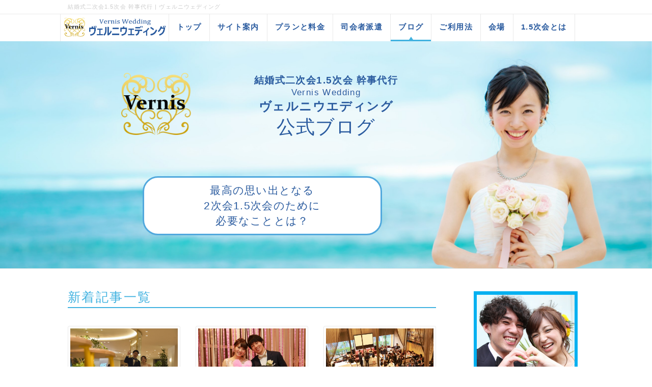

--- FILE ---
content_type: text/html; charset=UTF-8
request_url: https://www.vernis-wedding.jp/index.php?QBlog&mode=archives&date=201906
body_size: 9380
content:
<!DOCTYPE html>
<html lang="ja">
<head>
    <meta charset="UTF-8">
    <meta http-equiv="X-UA-Compatible" content="IE=edge">
    <meta name="viewport" content="width=device-width, initial-scale=1">
    <title>結婚式二次会1.5次会幹事代行【公式ブログ】 - 結婚式二次会1.5次会 幹事代行 | ヴェルニウェディング</title>
    <meta name="keywords" content="二次会,1.5次会,幹事代行,結婚式" />
    <meta name="description" content="結婚式二次会1.5次会 幹事代行はヴェルニウェディング。結婚式二次会1.5次会をプロデュースし、幹事代行いたします。" />
    <link rel="alternate" type="application/rss+xml" title="RSS" href="https://www.vernis-wedding.jp/index.php?cmd=rss&qblog_rss=1" />
        <link rel="stylesheet" href="skin/bootstrap/css/bootstrap.min.css" />
<link rel="stylesheet" media="screen" href="skin/hokukenstyle/haik_cool/main.css?1700414711">
<link rel="shortcut icon" href="favicon.ico"  type="image/x-icon" />    <script type="text/javascript" src="js/jquery.js"></script><script type="text/javascript" src="skin/bootstrap/js/bootstrap.min.js"></script><script src="//maxcdn.bootstrapcdn.com/font-awesome/4.7.0/css/font-awesome.min.css"></script><script type="text/javascript" src="js/jquery.cookie.js"></script>    <meta name="google-site-verification" content="dNbZ9WvehTSgafA2JFCags30v-1DJYM8zugvrnYaDOc" />

<meta name="google-site-verification" content="_DoBNV2CuXgsMQIcX1MDDpBNumHaGs_7AyDJYMVoomw" />

<link rel="shortcut icon" href="favicon.ico">        <script>
if (typeof QHM === "undefined") QHM = {};
QHM = {"window_open":true,"exclude_host_name_regex":"","default_target":"_blank"};
</script><style>

/*


	Base custom styling


*/

body{
      background-color: ;
  }
.navbar-default{
      background-color: ;
  }
.haik-footer{
      background-color: ;
  }

body, h1, h2, h3, h4, h5, h6 {
	font-family: "ヒラギノ角ゴ ProN","Hiragino Kaku Gothic ProN","メイリオ","Meiryo","MS ゴシック","MS Gothic","MS Pゴシック","MS PGothic",sans-serif;
}

/*


	Navigation custom styling


*/
	.navbar-brand img{
		height: 50px;
    padding: 3px;
	}

	.navbar-brand {
		padding: 0;
	}

.navbar-toggle {
	border-radius: 0;
}


</style>
<meta name="GENERATOR" content="Quick Homepage Maker; version=7.1.1; haik=true" />
<link rel="canonical" href="https://www.vernis-wedding.jp/index.php?QBlog">
<link rel="stylesheet" href="plugin/qblog/qblog.css" /><style type="text/css"><!--.fixpos {bottom:20px;height:50px;right:50px;line-height:0;margin:0;text-align:right;position:fixed;width:35%;z-index: 1;}.fixpos a {margin-right:5px;}--></style>
<link href="//maxcdn.bootstrapcdn.com/font-awesome/4.7.0/css/font-awesome.min.css" rel="stylesheet">
<style data-qhm-plugin="scrollup">
.qhm-plugin-scrollup {
  color: inherit;
  bottom: 10px;
  right: 10px;
  cursor: pointer;
}
.qhm-plugin-scrollup.affix:hover {
  color: inherit;
  opacity: .8;
}
</style>
<link rel="stylesheet" href="plugin/section/section.css" />
<style class="qhm-plugin-section-style">#qhm_section_2 {color:#2A5B9F;background-image:url(https://www.vernis-wedding.jp/./swfu/d/top-blog-image1.jpg);}</style>
<style class="qhm-plugin-section-style">#qhm_section_3 {color:#745E1B;background-color:#E4F5FF;}</style>
<style class="qhm-plugin-section-style">#qhm_section_1 {padding:0;height:auto;color:#fff;}</style>
<style class="qhm-plugin-section-style">#qhm_section_4 {background-image:url(https://www.vernis-wedding.jp/./swfu/d/wedding-image1.jpg);height:415px;}</style>
<style class="qhm-plugin-section-style">#qhm_section_5 {background-color:#E4F5FF;}</style>

<script src="js/qhm.min.js"></script><style>
.qhm-bs-nav .list2 {
  position: absolute;
  width: 1px;
  height: 1px;
  margin: -1px;
  padding: 0;
  overflow: hidden;
  clip: rect(0,0,0,0);
  border: 0;
}
</style>
<script type="text/javascript">
$(function(){
  $(".list-group > .list-group-item").find(".list-group-item").removeClass("list-group-item");
  $("#menubar .list-group .list-group-item a").each(function(){
    var url = $(this).attr("href");
    if (url == "https://www.vernis-wedding.jp/index.php\?QBlog") {
      $(this).parent().addClass("active");
    }
  });
});
</script>

<style>
.share_buttons {
  display: table;
}
.share_buttons.center {
  margin: 0 auto;
  text-align: center;
}
.share_buttons.right {
  float: right;
  margin-right: 10px;
}
.share_buttons.share_buttons_nav ul.nav {
  margin: 0px;
}
.share_buttons.share_buttons_nav ul.nav > li > a {
  padding: 0 3px;
}
.share_buttons ul.nav > li {
  margin: 0px;
}
.share_buttons ul.nav > li > a {
  display: block;
  margin: 0;
  font-size: inherit;
  color: #999;
  padding: 0 3px;
}
.share_buttons ul.nav > li > a:hover {
  background-color: transparent;
}
.share_buttons ul.nav > li > a i.orgm-icon-facebook-2:before {
  background-color: white;
  border-radius: 7px;
  max-height: 24px;
}
.share_buttons ul.nav > li > a i.orgm-icon-twitter-2:before {
  background-color: white;
  border-radius: 7px;
  max-height: 24px;
}
.share_buttons ul.nav > li > a i.orgm-icon-google-plus-2:before {
  background-color: white;
  border-radius: 7px;
  max-height: 24px;
}
.share_buttons ul.nav > li > a.facebook:hover > i {
  color: #3b5998;
}
.share_buttons ul.nav > li > a.twitter:hover > i {
  color: #3fbdf6;
}
.share_buttons ul.nav > li > a.google-plus:hover > i {
  color: #d34836;
}
</style>
</head>
<body class="haik-palette-blue">
        <div class="haik-headcopy">
      <div class="container">
        <div id="headcopy" class="qhm-head-copy">
<h1>結婚式二次会1.5次会 幹事代行 | ヴェルニウェディング</h1>
</div><!-- END: id:headcopy -->
      </div>
    </div>
    <!-- ◆ Navbar ◆ ======================================================= -->
    <nav id="navigator" class="navbar-default haik-nav" role="navigation"       data-spy="affix" data-offset-top="20">
      <div class="container">
        <div class="navbar-header">
          <button type="button" class="navbar-toggle" data-toggle="collapse" data-target="#bs-example-navbar-collapse-1">
                <span class="sr-only">Toggle navigation</span>
                <span class="icon-bar-menu">MENU</span>
          </button>
          <a class="navbar-brand" href="https://www.vernis-wedding.jp">
                          <img src="cache/custom_skin.haik_cool.logo_img.1524570472.png">
                      </a>
        </div>
        <div class="collapse navbar-collapse" id="bs-example-navbar-collapse-1">
          
<!-- SITENAVIGATOR CONTENTS START -->
<ul class="qhm-bs-nav nav navbar-nav" ><li><a href="https://www.vernis-wedding.jp/index.php?FrontPage" title="FrontPage"><span style="font-size:15px;color:#2A5B9F;background-color:inherit;"  class="qhm-deco"><strong>トップ</strong></span></a></li>
<li><a href="https://www.vernis-wedding.jp/index.php?%E6%A1%88%E5%86%85" title="案内"><span style="font-size:15px;color:#2A5B9F;background-color:inherit;"  class="qhm-deco"><strong>サイト案内</strong></span></a></li>
<li><a href="https://www.vernis-wedding.jp/index.php?plan" title="plan"><span style="font-size:15px;color:#2A5B9F;background-color:inherit;"  class="qhm-deco"><strong>プランと料金</strong></span></a></li>
<li><a href="https://www.vernis-wedding.jp/index.php?%E5%8F%B8%E4%BC%9A%E8%80%85%E6%B4%BE%E9%81%A3" title="司会者派遣"><span style="font-size:15px;color:#2A5B9F;background-color:inherit;"  class="qhm-deco"><strong>司会者派遣</strong></span></a></li>
<li class="focus active"><a href="https://www.vernis-wedding.jp/index.php?QBlog" title="QBlog"><span style="font-size:15px;color:#2A5B9F;background-color:inherit;"  class="qhm-deco"><strong>ブログ</strong></span></a></li>
<li><a href="https://www.vernis-wedding.jp/index.php?Flow" title="Flow"><span style="font-size:15px;color:#2A5B9F;background-color:inherit;"  class="qhm-deco"><strong>ご利用法</strong></span></a></li>
<li><a href="https://www.vernis-wedding.jp/index.php?%E4%BC%9A%E5%A0%B4" title="会場"><span style="font-size:15px;color:#2A5B9F;background-color:inherit;"  class="qhm-deco"><strong>会場</strong></span></a></li>
<li><a href="https://www.vernis-wedding.jp/index.php?1.5%E6%AC%A1%E4%BC%9A" title="1.5次会"><span style="font-size:15px;color:#2A5B9F;background-color:inherit;"  class="qhm-deco"><strong>1.5次会とは</strong></span></a></li></ul>


<!-- SITENAVIGATOR CONTENTS END -->
        </div>
      </div>
    </nav>
    <!-- ◆ Header ◆ ========================================================= -->
    <header class="haik-eyecatch-top" role="banner">
      <div id="qhm_eyecatch" class="qhm-eyecatch"><section  id="qhm_section_1" class="jumbotron qhm-section qhm-section-default  qhm-eyecatch" data-height="" data-horizontal-align="center" data-vertical-align="middle">
  
  
    <div>
      <div class=" qhm-section-content">
        <div id="plugin_only_pc_1" class="plugin-only-pc hidden-xs">
  <section  id="qhm_section_2" class="qhm-section qhm-section-default " data-background-image="top-blog-image1.jpg" data-background-type="cover" data-height="" data-horizontal-align="left" data-vertical-align="middle">
  
  
    <div>
      <div class="container-fluid qhm-section-content">
        <div id="plugin_br_1" class="spacer" style="margin-top:35px"></div>
<div class="row"><div class="col-sm-3 " style=""><div class="row"><div class="col-sm-8 col-sm-offset-4 " style=""><div id="plugin_br_2" class="spacer" style="margin-top:-3px"></div>
<p><img src="swfu/d/VernisWedding_logo.png" alt="画像の説明" title="画像の説明"    class=""></p>
</div></div>
</div><div class="col-sm-6 " style=""><div class="qhm-align-center" style="text-align:center"><p><a href="https://www.vernis-wedding.jp/index.php?FrontPage" title="FrontPage"><span style="font-size:19px;color:#2A5B9F;"  class="qhm-deco"><strong>結婚式二次会1.5次会 幹事代行</strong></span></a></p></div>
<div id="plugin_br_3" class="spacer" style="margin-top:-15px"></div>
<div class="qhm-align-center" style="text-align:center"><p><span style="font-size:17px;color:#2A5B9F;background-color:inherit;"  class="qhm-deco">Vernis Wedding</span></p></div>
<div id="plugin_br_4" class="spacer" style="margin-top:-11px"></div>
<div class="qhm-align-center" style="text-align:center"><p><span style="font-size:24px;color:#2A5B9F;background-color:inherit;"  class="qhm-deco"><strong>ヴェルニウエディング</strong></span></p></div>
<div id="plugin_br_5" class="spacer" style="margin-top:11px"></div>
<div class="qhm-align-center" style="text-align:center"><p><span style="font-size:37px;color:#2A5B9F;background-color:inherit;"  class="qhm-deco">公式ブログ</span></p></div>
</div></div>
<div id="plugin_br_6" class="spacer" style="margin-top:51px"></div>
<div class="row"><div class="col-sm-9 " style=""><div class="row"><div class="col-sm-8 col-sm-offset-2 " style=""><p><a class="btn btn-primary btn-block  btn-ghost" href="https://www.vernis-wedding.jp/index.php?FrontPage"><span style="font-size:21px;color:#2A5B9F;background-color:inherit;"  class="qhm-deco">最高の思い出となる<br class="spacer" />2次会1.5次会のために<br class="spacer" />必要なこととは？</span></a></p>
</div></div>
</div></div>
<div id="plugin_br_7" class="spacer" style="margin-top:35px"></div>

      </div>
    </div>
</section>

</div>
<div id="plugin_only_mobile_2" class="plugin-only-mobile visible-xs visible-xs-block">
  <section  id="qhm_section_3" class="qhm-section qhm-section-default " data-height="" data-horizontal-align="center" data-vertical-align="middle">
  
  
    <div>
      <div class="container-fluid qhm-section-content">
        <div class="qhm-align-center" style="text-align:center"><p><span style="font-size:17px;color:#2A5B9F;"  class="qhm-deco"><strong>結婚式二次会1.5次会 幹事代行</strong></span><br />
<img src="swfu/d/rogo1-blue.png" alt="二次会1.5次会 幹事代行ヴェルニウェディング" title="二次会1.5次会 幹事代行ヴェルニウェディング"    class=""></p></div>
<div id="plugin_br_8" class="spacer" style="margin-top:35px"></div>
<div class="qhm-align-center" style="text-align:center"><p><span style="font-size:41px;color:#2A5B9F;background-color:inherit;"  class="qhm-deco">公式ブログ</span></p></div>
<div id="plugin_br_9" class="spacer" style="margin-top:24px"></div>
<p><img src="swfu/d/mob-top1.jpg" alt="結婚式二次会1.5次会 幹事代行　花嫁イメージ" title="結婚式二次会1.5次会 幹事代行　花嫁イメージ"    class=""></p>
<div id="plugin_br_10" class="spacer" style="margin-top:31px"></div>
<p><a class="btn btn-primary btn-block  btn-ghost" href="https://www.vernis-wedding.jp/index.php?FrontPage"><span style="font-size:21px;color:#2A5B9F;background-color:inherit;"  class="qhm-deco">最高の思い出となる<br class="spacer" />2次会1.5次会に<br class="spacer" />必要なこととは？</span></a></p>
<div id="plugin_br_11" class="spacer" style="margin-top:21px"></div>

      </div>
    </div>
</section>

</div>

      </div>
    </div>
</section></div>    </header>
    <!-- ◆ Content ◆ ========================================================= -->
    <div class="container">
      <div class="row">
        <div class="col-md-9 haik-xs-nopadding">
          <main class="haik-container haik-article" role="main">
            
<!-- BODYCONTENTS START -->

<div id="plugin_only_mobile_1" class="plugin-only-mobile visible-xs visible-xs-block">
  
<div class="fixpos"><a href="https://page.line.me/dge5661u" rel=”nofollow”><img src="swfu/d/line1-1.png"alt="LINE相談はこちらへ"></a></div>

</div>


<div id="plugin_br_12" class="spacer" style="margin-top:35px"></div>
<h2 id="content_1_0">新着記事一覧  <a class="anchor" id="sb20d451" name="sb20d451"></a></h2>
<div id="plugin_br_13" class="spacer" style="margin-top:35px"></div>
<div id="qblog"><div id="qblog_list" class="qblog-list qblog-list-table">
    <div class="row">
      <div class="col-sm-4">
      <a class="thumbnail qblog-item" href="https://www.vernis-wedding.jp/index.php?QBlog-20190630-1&amp;mode=archives&amp;date=201906">
        <div class="qblog_thumbnail_box" style="background-image: url(./swfu/d/73_large_3.jpg)">
          <div class="qblog_date">2019.06.30</div>
        </div>
        <div class="caption">
  		<h3 class="qblog_title">六本木　二次会会場(park6)　二次会幹事代行のご紹介！</h3>
        </div>
  	  </a>
    </div>
      <div class="col-sm-4">
      <a class="thumbnail qblog-item" href="https://www.vernis-wedding.jp/index.php?QBlog-20190618-2&amp;mode=archives&amp;date=201906">
        <div class="qblog_thumbnail_box" style="background-image: url(./swfu/d/543_large.jpg)">
          <div class="qblog_date">2019.06.18</div>
        </div>
        <div class="caption">
  		<h3 class="qblog_title">恵比寿　二次会会場(アンバサドゥール)　二次会司会代行のご紹介！</h3>
        </div>
  	  </a>
    </div>
      <div class="col-sm-4">
      <a class="thumbnail qblog-item" href="https://www.vernis-wedding.jp/index.php?QBlog-20190618-1&amp;mode=archives&amp;date=201906">
        <div class="qblog_thumbnail_box" style="background-image: url(./swfu/d/370_large.jpg)">
          <div class="qblog_date">2019.06.18</div>
        </div>
        <div class="caption">
  		<h3 class="qblog_title">恵比寿　1.5次会会場(マイモン恵比寿)　1.5次会司会代行のご紹介！　</h3>
        </div>
  	  </a>
    </div>
      <div class="col-sm-4">
      <a class="thumbnail qblog-item" href="https://www.vernis-wedding.jp/index.php?QBlog-20190612-2&amp;mode=archives&amp;date=201906">
        <div class="qblog_thumbnail_box" style="background-image: url(./swfu/d/7_large.jpg)">
          <div class="qblog_date">2019.06.12</div>
        </div>
        <div class="caption">
  		<h3 class="qblog_title">東京(丸の内)　二次会会場(ムードボード)　二次会幹事代行のご紹介！</h3>
        </div>
  	  </a>
    </div>
      <div class="col-sm-4">
      <a class="thumbnail qblog-item" href="https://www.vernis-wedding.jp/index.php?QBlog-20190612-1&amp;mode=archives&amp;date=201906">
        <div class="qblog_thumbnail_box" style="background-image: url(./swfu/d/657_large.jpg)">
          <div class="qblog_date">2019.06.12</div>
        </div>
        <div class="caption">
  		<h3 class="qblog_title">恵比寿　1.5次会会場(トミーガーデン)　結婚式1.5次会司会代行のご紹介！</h3>
        </div>
  	  </a>
    </div>
      <div class="col-sm-4">
      <a class="thumbnail qblog-item" href="https://www.vernis-wedding.jp/index.php?QBlog-20190611-1&amp;mode=archives&amp;date=201906">
        <div class="qblog_thumbnail_box" style="background-image: url(./swfu/d/491_large.jpg)">
          <div class="qblog_date">2019.06.11</div>
        </div>
        <div class="caption">
  		<h3 class="qblog_title">立川　二次会会場(アズーロ)　二次会幹事代行のご紹介！　</h3>
        </div>
  	  </a>
    </div>
    </div>
  
    
    <ul class="pagination">
    </ul>
  
</div>
</div>
<p><br class="spacer" /><br class="spacer" /></p>
<div id="plugin_only_pc_2" class="plugin-only-pc hidden-xs">
  <section  id="qhm_section_4" class="qhm-section qhm-section-default " data-background-image="wedding-image1.jpg" data-background-type="cover" data-height="415px" data-horizontal-align="center" data-vertical-align="top">
  
  
    <div>
      <div class="container-fluid qhm-section-content">
        <div id="plugin_br_14" class="spacer" style="margin-top:25px"></div>
<div class="row"><div class="col-sm-9 " style=""><div class="qhm-align-center" style="text-align:center"><p><a href="https://www.vernis-wedding.jp/index.php?FrontPage" title="FrontPage"><span style="font-size:21px;color:#2A5B9F;background-color:inherit;"  class="qhm-deco"><strong>　結婚式二次会1.5次会 幹事代行</strong></span></a></p></div>
</div></div>
<div class="row"><div class="col-sm-5 col-sm-offset-2 " style=""><p><img src="swfu/d/rogo1-blue.png" alt="ヴェルニウェディング" title="ヴェルニウェディング"    class=""></p>
</div></div>
<div class="row"><div class="col-sm-7 col-sm-offset-1 " style=""><div id="plugin_br_15" class="spacer" style="margin-top:25px"></div>
</div></div>
<div class="row"><div class="col-sm-5 col-sm-offset-2 " style=""><p><img src="swfu/d/tel-new-1-1.png" alt="結婚式二次会幹事代行　ヴェルニウェディング" title="結婚式二次会幹事代行　ヴェルニウェディング"    class=""></p>
</div></div>
<div id="plugin_br_16" class="spacer" style="margin-top:25px"></div>
<div class="row"><div class="col-sm-7 col-sm-offset-1 " style=""><div class="row"><div class="col-sm-12 " style=""><div class="qhm-align-center" style="text-align:center"><p><a class="btn btn-info btn-block btn-gradient" href="https://www.vernis-wedding.jp/index.php?FrontPage"><span style="font-size:18px;color:inherit;background-color:inherit;"  class="qhm-deco"><span style="font-size:19px;color:inherit;"  class="qhm-deco"><strong><span style="font-size:23px;color:inherit;background-color:inherit;"  class="qhm-deco">最高の</span></strong></span><br class="spacer" /><strong><span style="font-size:25px;color:inherit;background-color:inherit;"  class="qhm-deco">二次会1.5次会に<br class="spacer" /><span style="font-size:27px;color:inherit;background-color:inherit;"  class="qhm-deco">必要なことは何？</span></span></strong><br class="spacer" />コチラをクリック!!</span></a></p></div>
</div></div>
</div></div>
<div id="plugin_br_17" class="spacer" style="margin-top:5px"></div>

      </div>
    </div>
</section>

</div>
<div id="plugin_only_mobile_3" class="plugin-only-mobile visible-xs visible-xs-block">
  <section  id="qhm_section_5" class="qhm-section qhm-section-default " data-height="" data-horizontal-align="center" data-vertical-align="middle">
  
  
    <div>
      <div class="container-fluid qhm-section-content">
        <div id="plugin_br_18" class="spacer" style="margin-top:15px"></div>
<div class="qhm-align-center" style="text-align:center"><p><a href="https://www.vernis-wedding.jp/index.php?FrontPage" title="FrontPage"><span style="font-size:19px;color:#2A5B9F;background-color:inherit;"  class="qhm-deco"><strong>二次会1.5次会 幹事代行</strong></span></a></p></div>
<div id="plugin_br_19" class="spacer" style="margin-top:-25px"></div>
<p><a href="https://www.vernis-wedding.jp/index.php?FrontPage" title="FrontPage"><img src="swfu/d/rogo1-blue.png" alt="ヴェルニウェディング" title="ヴェルニウェディング"    class=""></a></p>
<div id="plugin_br_20" class="spacer" style="margin-top:-15px"></div>
<div class="qhm-align-center" style="text-align:center"><p><a href="tel:0350502442" class=""><img src="swfu/d/tel-botton-new-1-3.png" alt="ヴェルニウェディングTEL" title="ヴェルニウェディングTEL"    class=""></a></p></div>
<div id="plugin_br_21" class="spacer" style="margin-top:15px"></div>

      </div>
    </div>
</section>

</div>
<div id="plugin_br_22" class="spacer" style="margin-top:15px"></div>



<!-- BODYCONTENTS END -->
          </main>
        </div>
        <div class="col-md-3 haik-xs-nopadding">
          <aside class="haik-article-menu" role="complementary">
            <!-- ■BEGIN id:menubar -->
<div id="menubar" class="bar">

<!-- MENUBAR CONTENTS START -->
<div id="plugin_only_pc_3" class="plugin-only-pc hidden-xs">
  <p><a href="https://www.vernis-wedding.jp/index.php?FrontPage" title="FrontPage"><img src="swfu/d/top-menu-blog2.png" alt="結婚式二次会1.5次会の幹事代行ヴェルニウェディング" title="結婚式二次会1.5次会の幹事代行ヴェルニウェディング"    class=""></a></p>

</div>
<div id="plugin_only_mobile_4" class="plugin-only-mobile visible-xs visible-xs-block">
  <p><a href="https://www.vernis-wedding.jp/index.php?FrontPage" title="FrontPage"><img src="swfu/d/top-menu-blog2-2.png" alt="結婚式二次会1.5次会の幹事代行ヴェルニウェディング" title="結婚式二次会1.5次会の幹事代行ヴェルニウェディング"    class=""></a><br />
<a class="btn btn-primary btn-block  btn-ghost" href="https://www.vernis-wedding.jp/index.php?FrontPage"><span style="font-size:21px;color:#2A5B9F;background-color:inherit;"  class="qhm-deco">最高の思い出となる<br class="spacer" />2次会1.5次会に<br class="spacer" />必要なこととは？</span></a></p>

</div>
<div id="plugin_br_23" class="spacer" style="margin-top:-15px"></div>
<p><a href="https://www.vernis-wedding.jp/index.php?FrontPage" title="FrontPage"><img src="swfu/d/top-rog-menu1.png" alt="ヴェルニウェディング" title="ヴェルニウェディング"    class=""></a></p>
<div id="plugin_only_pc_4" class="plugin-only-pc hidden-xs">
  <div id="plugin_br_24" class="spacer" style="margin-top:-15px"></div>
<p><img src="swfu/d/tel-blue2.png" alt="ヴェルニウェディングTEL" title="ヴェルニウェディングTEL"    class=""></p>
<div id="plugin_br_25" class="spacer" style="margin-top:-25px"></div>
<div class="qhm-align-center" style="text-align:center"><p><a class="btn btn-info btn-block btn-xs" href="https://www.vernis-wedding.jp/index.php?%E7%84%A1%E6%96%99%E7%9B%B8%E8%AB%87"><span style="font-size:18px;color:inherit;background-color:inherit;"  class="qhm-deco"><strong><span style="font-size:21px;color:inherit;background-color:inherit;"  class="qhm-deco">お問合わせ</span></strong></span><br class="spacer" /><span style="font-size:14px;color:inherit;background-color:inherit;"  class="qhm-deco">メールフォーム</span></a></p></div>

</div>
<h2 id="content_25_0"><a href="https://www.vernis-wedding.jp/index.php?FrontPage" title="FrontPage"><span style="font-size:17px;color:inherit;"  class="qhm-deco">結婚式二次会幹事代行<br class="spacer" />ヴェルニウェディング</span></a></h2>
<ul class="list1 list-group"><li class="list-group-item"><a href="https://www.vernis-wedding.jp/index.php?FrontPage" title="FrontPage"><span style="font-size:18px;color:inherit;"  class="qhm-deco">HOME</span></a></li>
<li class="list-group-item"><a href="https://www.vernis-wedding.jp/index.php?%E6%A1%88%E5%86%85" title="案内"><span style="font-size:16px;color:inherit;"  class="qhm-deco">サイトのご案内</span></a></li></ul>

<h2 id="content_25_1" class="focus"><a href="https://www.vernis-wedding.jp/index.php?QBlog" title="QBlog"><span style="font-size:17px;color:inherit;"  class="qhm-deco">公式ブログ</span></a></h2>
<ul class="list1 list-group"><li class="list-group-item"><a href="https://www.vernis-wedding.jp/index.php?QBlog" title="QBlog"><span style="font-size:17px;color:inherit;"  class="qhm-deco">ブログTOP</span></a></li></ul>

<h2 id="content_25_2">最新の記事</h2>
<ul class="qblog_recent"><li class="list-group-item"><a href="https://www.vernis-wedding.jp/index.php?QBlog-20260113-1">結婚式二次会で盛り上がるゲーム！ゲスト参加型「名前ビンゴ」のすすめ</a></li><li class="list-group-item"><a href="https://www.vernis-wedding.jp/index.php?QBlog-20260107-1">ブュッフェ婚が選ばれている理由と成功のポイント</a></li><li class="list-group-item"><a href="https://www.vernis-wedding.jp/index.php?QBlog-20260106-1">なぜ今、ウェディングパーティーは幹事代行を使うべきなのか？</a></li><li class="list-group-item"><a href="https://www.vernis-wedding.jp/index.php?QBlog-20260105-1">ゲストの記憶に残る二次会を！｜恵比寿MEDUSA×ヴェルニウェディング</a></li><li class="list-group-item"><a href="https://www.vernis-wedding.jp/index.php?QBlog-20251225-1">友人に負担をかけない結婚パーティー｜幹事代行を利用する理由とは</a></li></ul>

<h2 id="content_25_3">カテゴリ</h2>
<ul class="qblog_categories">
<li class="list-group-item"><a href="https://www.vernis-wedding.jp/index.php?QBlog&mode=category&catname=%E3%83%96%E3%83%AD%E3%82%B0">ブログ (2)</a></li>
<li class="list-group-item"><a href="https://www.vernis-wedding.jp/index.php?QBlog&mode=category&catname=%E4%BA%8C%E6%AC%A1%E4%BC%9A%E3%81%AE%E6%B5%81%E3%82%8C">二次会の流れ (8)</a></li><li class="list-group-item"><a href="https://www.vernis-wedding.jp/index.php?QBlog&mode=category&catname=%E4%BA%8C%E6%AC%A1%E4%BC%9A%E3%81%AE%E6%BA%96%E5%82%99">二次会の準備 (14)</a></li><li class="list-group-item"><a href="https://www.vernis-wedding.jp/index.php?QBlog&mode=category&catname=%E4%BA%8C%E6%AC%A1%E4%BC%9A%E3%81%AE%E6%BC%94%E5%87%BA">二次会の演出 (12)</a></li><li class="list-group-item"><a href="https://www.vernis-wedding.jp/index.php?QBlog&mode=category&catname=%E4%BA%8C%E6%AC%A1%E4%BC%9A%E4%BB%A3%E8%A1%8C%E6%A5%AD%E8%80%85">二次会代行業者 (204)</a></li><li class="list-group-item"><a href="https://www.vernis-wedding.jp/index.php?QBlog&mode=category&catname=%E4%BA%8C%E6%AC%A1%E4%BC%9A%E5%B9%B9%E4%BA%8B%E3%81%AE%E5%BD%B9%E5%89%B2">二次会幹事の役割 (12)</a></li><li class="list-group-item"><a href="https://www.vernis-wedding.jp/index.php?QBlog&mode=category&catname=%E7%B5%90%E5%A9%9A%E5%BC%8F%E4%BA%8C%E6%AC%A1%E4%BC%9A1.5%E6%AC%A1%E4%BC%9A%E3%81%8A%E3%81%99%E3%81%99%E3%82%81%E4%BC%9A%E5%A0%B4">結婚式二次会1.5次会おすすめ会場 (105)</a></li><li class="list-group-item"><a href="https://www.vernis-wedding.jp/index.php?QBlog&mode=category&catname=%E7%B5%90%E5%A9%9A%E5%BC%8F%E4%BA%8C%E6%AC%A1%E4%BC%9A1.5%E6%AC%A1%E4%BC%9A%E3%83%91%E3%83%BC%E3%83%86%E3%82%A3%E3%83%BC">結婚式二次会1.5次会パーティー (321)</a></li>
</ul>

<h2 id="content_25_4">最近のコメント</h2>
<ul class="qblog_recent_comments"></ul>

<h2 id="content_25_5">ブログ　アーカイブ</h2>
<ul class="qblog_archives">
      <li class="list-group-item">
      <a href="https://www.vernis-wedding.jp/index.php?QBlog&amp;mode=archives&amp;date=202601">2026年01月 (4)</a>
    </li>
      <li class="list-group-item">
      <a href="https://www.vernis-wedding.jp/index.php?QBlog&amp;mode=archives&amp;date=202512">2025年12月 (10)</a>
    </li>
      <li class="list-group-item">
      <a href="https://www.vernis-wedding.jp/index.php?QBlog&amp;mode=archives&amp;date=202511">2025年11月 (4)</a>
    </li>
      <li class="list-group-item">
      <a href="https://www.vernis-wedding.jp/index.php?QBlog&amp;mode=archives&amp;date=202510">2025年10月 (2)</a>
    </li>
      <li class="list-group-item">
      <a href="https://www.vernis-wedding.jp/index.php?QBlog&amp;mode=archives&amp;date=202509">2025年09月 (1)</a>
    </li>
      <li class="list-group-item">
      <a href="https://www.vernis-wedding.jp/index.php?QBlog&amp;mode=archives&amp;date=202508">2025年08月 (7)</a>
    </li>
      <li class="list-group-item">
      <a href="https://www.vernis-wedding.jp/index.php?QBlog&amp;mode=archives&amp;date=202507">2025年07月 (14)</a>
    </li>
      <li class="list-group-item">
      <a href="https://www.vernis-wedding.jp/index.php?QBlog&amp;mode=archives&amp;date=202506">2025年06月 (9)</a>
    </li>
      <li class="list-group-item">
      <a href="https://www.vernis-wedding.jp/index.php?QBlog&amp;mode=archives&amp;date=202505">2025年05月 (9)</a>
    </li>
      <li class="list-group-item">
      <a href="https://www.vernis-wedding.jp/index.php?QBlog&amp;mode=archives&amp;date=202504">2025年04月 (8)</a>
    </li>
      <li class="list-group-item">
      <a href="https://www.vernis-wedding.jp/index.php?QBlog&amp;mode=archives&amp;date=202503">2025年03月 (15)</a>
    </li>
      <li class="list-group-item">
      <a href="https://www.vernis-wedding.jp/index.php?QBlog&amp;mode=archives&amp;date=202502">2025年02月 (18)</a>
    </li>
      <li class="list-group-item">
      <a href="https://www.vernis-wedding.jp/index.php?QBlog&amp;mode=archives&amp;date=202501">2025年01月 (15)</a>
    </li>
      <li class="list-group-item">
      <a href="https://www.vernis-wedding.jp/index.php?QBlog&amp;mode=archives&amp;date=202412">2024年12月 (6)</a>
    </li>
      <li class="list-group-item">
      <a href="https://www.vernis-wedding.jp/index.php?QBlog&amp;mode=archives&amp;date=202411">2024年11月 (14)</a>
    </li>
      <li class="list-group-item">
      <a href="https://www.vernis-wedding.jp/index.php?QBlog&amp;mode=archives&amp;date=202410">2024年10月 (6)</a>
    </li>
      <li class="list-group-item">
      <a href="https://www.vernis-wedding.jp/index.php?QBlog&amp;mode=archives&amp;date=202409">2024年09月 (6)</a>
    </li>
      <li class="list-group-item">
      <a href="https://www.vernis-wedding.jp/index.php?QBlog&amp;mode=archives&amp;date=202408">2024年08月 (21)</a>
    </li>
      <li class="list-group-item">
      <a href="https://www.vernis-wedding.jp/index.php?QBlog&amp;mode=archives&amp;date=202407">2024年07月 (18)</a>
    </li>
      <li class="list-group-item">
      <a href="https://www.vernis-wedding.jp/index.php?QBlog&amp;mode=archives&amp;date=202406">2024年06月 (11)</a>
    </li>
      <li class="list-group-item">
      <a href="https://www.vernis-wedding.jp/index.php?QBlog&amp;mode=archives&amp;date=202405">2024年05月 (16)</a>
    </li>
      <li class="list-group-item">
      <a href="https://www.vernis-wedding.jp/index.php?QBlog&amp;mode=archives&amp;date=202404">2024年04月 (17)</a>
    </li>
      <li class="list-group-item">
      <a href="https://www.vernis-wedding.jp/index.php?QBlog&amp;mode=archives&amp;date=202403">2024年03月 (14)</a>
    </li>
      <li class="list-group-item">
      <a href="https://www.vernis-wedding.jp/index.php?QBlog&amp;mode=archives&amp;date=202402">2024年02月 (8)</a>
    </li>
      <li class="list-group-item">
      <a href="https://www.vernis-wedding.jp/index.php?QBlog&amp;mode=archives&amp;date=202401">2024年01月 (4)</a>
    </li>
      <li class="list-group-item">
      <a href="https://www.vernis-wedding.jp/index.php?QBlog&amp;mode=archives&amp;date=202312">2023年12月 (4)</a>
    </li>
      <li class="list-group-item">
      <a href="https://www.vernis-wedding.jp/index.php?QBlog&amp;mode=archives&amp;date=202311">2023年11月 (10)</a>
    </li>
      <li class="list-group-item">
      <a href="https://www.vernis-wedding.jp/index.php?QBlog&amp;mode=archives&amp;date=202310">2023年10月 (16)</a>
    </li>
      <li class="list-group-item">
      <a href="https://www.vernis-wedding.jp/index.php?QBlog&amp;mode=archives&amp;date=202309">2023年09月 (17)</a>
    </li>
      <li class="list-group-item">
      <a href="https://www.vernis-wedding.jp/index.php?QBlog&amp;mode=archives&amp;date=202308">2023年08月 (1)</a>
    </li>
      <li class="list-group-item">
      <a href="https://www.vernis-wedding.jp/index.php?QBlog&amp;mode=archives&amp;date=202307">2023年07月 (2)</a>
    </li>
      <li class="list-group-item">
      <a href="https://www.vernis-wedding.jp/index.php?QBlog&amp;mode=archives&amp;date=202306">2023年06月 (3)</a>
    </li>
      <li class="list-group-item">
      <a href="https://www.vernis-wedding.jp/index.php?QBlog&amp;mode=archives&amp;date=202305">2023年05月 (5)</a>
    </li>
      <li class="list-group-item">
      <a href="https://www.vernis-wedding.jp/index.php?QBlog&amp;mode=archives&amp;date=202304">2023年04月 (3)</a>
    </li>
      <li class="list-group-item">
      <a href="https://www.vernis-wedding.jp/index.php?QBlog&amp;mode=archives&amp;date=202303">2023年03月 (6)</a>
    </li>
      <li class="list-group-item">
      <a href="https://www.vernis-wedding.jp/index.php?QBlog&amp;mode=archives&amp;date=202302">2023年02月 (1)</a>
    </li>
      <li class="list-group-item">
      <a href="https://www.vernis-wedding.jp/index.php?QBlog&amp;mode=archives&amp;date=202301">2023年01月 (2)</a>
    </li>
      <li class="list-group-item">
      <a href="https://www.vernis-wedding.jp/index.php?QBlog&amp;mode=archives&amp;date=202212">2022年12月 (6)</a>
    </li>
      <li class="list-group-item">
      <a href="https://www.vernis-wedding.jp/index.php?QBlog&amp;mode=archives&amp;date=202211">2022年11月 (9)</a>
    </li>
      <li class="list-group-item">
      <a href="https://www.vernis-wedding.jp/index.php?QBlog&amp;mode=archives&amp;date=202210">2022年10月 (11)</a>
    </li>
      <li class="list-group-item">
      <a href="https://www.vernis-wedding.jp/index.php?QBlog&amp;mode=archives&amp;date=202209">2022年09月 (9)</a>
    </li>
      <li class="list-group-item">
      <a href="https://www.vernis-wedding.jp/index.php?QBlog&amp;mode=archives&amp;date=202208">2022年08月 (5)</a>
    </li>
      <li class="list-group-item">
      <a href="https://www.vernis-wedding.jp/index.php?QBlog&amp;mode=archives&amp;date=202207">2022年07月 (4)</a>
    </li>
      <li class="list-group-item">
      <a href="https://www.vernis-wedding.jp/index.php?QBlog&amp;mode=archives&amp;date=202206">2022年06月 (11)</a>
    </li>
      <li class="list-group-item">
      <a href="https://www.vernis-wedding.jp/index.php?QBlog&amp;mode=archives&amp;date=202205">2022年05月 (5)</a>
    </li>
      <li class="list-group-item">
      <a href="https://www.vernis-wedding.jp/index.php?QBlog&amp;mode=archives&amp;date=202204">2022年04月 (4)</a>
    </li>
      <li class="list-group-item">
      <a href="https://www.vernis-wedding.jp/index.php?QBlog&amp;mode=archives&amp;date=202203">2022年03月 (5)</a>
    </li>
      <li class="list-group-item">
      <a href="https://www.vernis-wedding.jp/index.php?QBlog&amp;mode=archives&amp;date=202202">2022年02月 (5)</a>
    </li>
      <li class="list-group-item">
      <a href="https://www.vernis-wedding.jp/index.php?QBlog&amp;mode=archives&amp;date=202201">2022年01月 (1)</a>
    </li>
      <li class="list-group-item">
      <a href="https://www.vernis-wedding.jp/index.php?QBlog&amp;mode=archives&amp;date=202112">2021年12月 (4)</a>
    </li>
      <li class="list-group-item">
      <a href="https://www.vernis-wedding.jp/index.php?QBlog&amp;mode=archives&amp;date=202111">2021年11月 (4)</a>
    </li>
      <li class="list-group-item">
      <a href="https://www.vernis-wedding.jp/index.php?QBlog&amp;mode=archives&amp;date=202110">2021年10月 (3)</a>
    </li>
      <li class="list-group-item">
      <a href="https://www.vernis-wedding.jp/index.php?QBlog&amp;mode=archives&amp;date=202109">2021年09月 (2)</a>
    </li>
      <li class="list-group-item">
      <a href="https://www.vernis-wedding.jp/index.php?QBlog&amp;mode=archives&amp;date=202106">2021年06月 (1)</a>
    </li>
      <li class="list-group-item">
      <a href="https://www.vernis-wedding.jp/index.php?QBlog&amp;mode=archives&amp;date=202105">2021年05月 (2)</a>
    </li>
      <li class="list-group-item">
      <a href="https://www.vernis-wedding.jp/index.php?QBlog&amp;mode=archives&amp;date=202104">2021年04月 (2)</a>
    </li>
      <li class="list-group-item">
      <a href="https://www.vernis-wedding.jp/index.php?QBlog&amp;mode=archives&amp;date=202103">2021年03月 (2)</a>
    </li>
      <li class="list-group-item">
      <a href="https://www.vernis-wedding.jp/index.php?QBlog&amp;mode=archives&amp;date=202102">2021年02月 (7)</a>
    </li>
      <li class="list-group-item">
      <a href="https://www.vernis-wedding.jp/index.php?QBlog&amp;mode=archives&amp;date=202012">2020年12月 (2)</a>
    </li>
      <li class="list-group-item">
      <a href="https://www.vernis-wedding.jp/index.php?QBlog&amp;mode=archives&amp;date=202011">2020年11月 (10)</a>
    </li>
      <li class="list-group-item">
      <a href="https://www.vernis-wedding.jp/index.php?QBlog&amp;mode=archives&amp;date=202010">2020年10月 (17)</a>
    </li>
      <li class="list-group-item">
      <a href="https://www.vernis-wedding.jp/index.php?QBlog&amp;mode=archives&amp;date=202009">2020年09月 (24)</a>
    </li>
      <li class="list-group-item">
      <a href="https://www.vernis-wedding.jp/index.php?QBlog&amp;mode=archives&amp;date=202008">2020年08月 (23)</a>
    </li>
      <li class="list-group-item">
      <a href="https://www.vernis-wedding.jp/index.php?QBlog&amp;mode=archives&amp;date=202003">2020年03月 (7)</a>
    </li>
      <li class="list-group-item">
      <a href="https://www.vernis-wedding.jp/index.php?QBlog&amp;mode=archives&amp;date=202002">2020年02月 (4)</a>
    </li>
      <li class="list-group-item">
      <a href="https://www.vernis-wedding.jp/index.php?QBlog&amp;mode=archives&amp;date=202001">2020年01月 (5)</a>
    </li>
      <li class="list-group-item">
      <a href="https://www.vernis-wedding.jp/index.php?QBlog&amp;mode=archives&amp;date=201912">2019年12月 (6)</a>
    </li>
      <li class="list-group-item">
      <a href="https://www.vernis-wedding.jp/index.php?QBlog&amp;mode=archives&amp;date=201911">2019年11月 (9)</a>
    </li>
      <li class="list-group-item">
      <a href="https://www.vernis-wedding.jp/index.php?QBlog&amp;mode=archives&amp;date=201910">2019年10月 (10)</a>
    </li>
      <li class="list-group-item">
      <a href="https://www.vernis-wedding.jp/index.php?QBlog&amp;mode=archives&amp;date=201909">2019年09月 (5)</a>
    </li>
      <li class="list-group-item">
      <a href="https://www.vernis-wedding.jp/index.php?QBlog&amp;mode=archives&amp;date=201908">2019年08月 (4)</a>
    </li>
      <li class="list-group-item">
      <a href="https://www.vernis-wedding.jp/index.php?QBlog&amp;mode=archives&amp;date=201907">2019年07月 (3)</a>
    </li>
      <li class="list-group-item">
      <a href="https://www.vernis-wedding.jp/index.php?QBlog&amp;mode=archives&amp;date=201906">2019年06月 (6)</a>
    </li>
      <li class="list-group-item">
      <a href="https://www.vernis-wedding.jp/index.php?QBlog&amp;mode=archives&amp;date=201905">2019年05月 (2)</a>
    </li>
      <li class="list-group-item">
      <a href="https://www.vernis-wedding.jp/index.php?QBlog&amp;mode=archives&amp;date=201904">2019年04月 (4)</a>
    </li>
      <li class="list-group-item">
      <a href="https://www.vernis-wedding.jp/index.php?QBlog&amp;mode=archives&amp;date=201903">2019年03月 (8)</a>
    </li>
      <li class="list-group-item">
      <a href="https://www.vernis-wedding.jp/index.php?QBlog&amp;mode=archives&amp;date=201902">2019年02月 (4)</a>
    </li>
      <li class="list-group-item">
      <a href="https://www.vernis-wedding.jp/index.php?QBlog&amp;mode=archives&amp;date=201901">2019年01月 (7)</a>
    </li>
      <li class="list-group-item">
      <a href="https://www.vernis-wedding.jp/index.php?QBlog&amp;mode=archives&amp;date=201808">2018年08月 (1)</a>
    </li>
      <li class="list-group-item">
      <a href="https://www.vernis-wedding.jp/index.php?QBlog&amp;mode=archives&amp;date=201807">2018年07月 (3)</a>
    </li>
      <li class="list-group-item">
      <a href="https://www.vernis-wedding.jp/index.php?QBlog&amp;mode=archives&amp;date=201806">2018年06月 (2)</a>
    </li>
      <li class="list-group-item">
      <a href="https://www.vernis-wedding.jp/index.php?QBlog&amp;mode=archives&amp;date=201805">2018年05月 (4)</a>
    </li>
      <li class="list-group-item">
      <a href="https://www.vernis-wedding.jp/index.php?QBlog&amp;mode=archives&amp;date=201804">2018年04月 (2)</a>
    </li>
      <li class="list-group-item">
      <a href="https://www.vernis-wedding.jp/index.php?QBlog&amp;mode=archives&amp;date=201803">2018年03月 (2)</a>
    </li>
      <li class="list-group-item">
      <a href="https://www.vernis-wedding.jp/index.php?QBlog&amp;mode=archives&amp;date=201802">2018年02月 (3)</a>
    </li>
      <li class="list-group-item">
      <a href="https://www.vernis-wedding.jp/index.php?QBlog&amp;mode=archives&amp;date=201801">2018年01月 (3)</a>
    </li>
      <li class="list-group-item">
      <a href="https://www.vernis-wedding.jp/index.php?QBlog&amp;mode=archives&amp;date=201712">2017年12月 (4)</a>
    </li>
      <li class="list-group-item">
      <a href="https://www.vernis-wedding.jp/index.php?QBlog&amp;mode=archives&amp;date=201711">2017年11月 (5)</a>
    </li>
      <li class="list-group-item">
      <a href="https://www.vernis-wedding.jp/index.php?QBlog&amp;mode=archives&amp;date=201710">2017年10月 (2)</a>
    </li>
      <li class="list-group-item">
      <a href="https://www.vernis-wedding.jp/index.php?QBlog&amp;mode=archives&amp;date=201709">2017年09月 (6)</a>
    </li>
      <li class="list-group-item">
      <a href="https://www.vernis-wedding.jp/index.php?QBlog&amp;mode=archives&amp;date=201708">2017年08月 (7)</a>
    </li>
      <li class="list-group-item">
      <a href="https://www.vernis-wedding.jp/index.php?QBlog&amp;mode=archives&amp;date=201707">2017年07月 (6)</a>
    </li>
      <li class="list-group-item">
      <a href="https://www.vernis-wedding.jp/index.php?QBlog&amp;mode=archives&amp;date=201706">2017年06月 (7)</a>
    </li>
      <li class="list-group-item">
      <a href="https://www.vernis-wedding.jp/index.php?QBlog&amp;mode=archives&amp;date=201705">2017年05月 (10)</a>
    </li>
      <li class="list-group-item">
      <a href="https://www.vernis-wedding.jp/index.php?QBlog&amp;mode=archives&amp;date=201704">2017年04月 (3)</a>
    </li>
      <li class="list-group-item">
      <a href="https://www.vernis-wedding.jp/index.php?QBlog&amp;mode=archives&amp;date=201703">2017年03月 (6)</a>
    </li>
      <li class="list-group-item">
      <a href="https://www.vernis-wedding.jp/index.php?QBlog&amp;mode=archives&amp;date=201702">2017年02月 (5)</a>
    </li>
      <li class="list-group-item">
      <a href="https://www.vernis-wedding.jp/index.php?QBlog&amp;mode=archives&amp;date=201701">2017年01月 (7)</a>
    </li>
      <li class="list-group-item">
      <a href="https://www.vernis-wedding.jp/index.php?QBlog&amp;mode=archives&amp;date=201612">2016年12月 (1)</a>
    </li>
  </ul>


<!-- MENUBAR CONTENTS END -->

</div>
<!-- □END id:menubar -->          </aside>
        </div>
      </div>
      <!-- summary start -->







<!-- summary end -->    </div>
        <!-- ◆ Footer ◆ ========================================================== -->
    <footer class="haik-footer" role="contentinfo">
      <div class="container">
        
<!-- SITENAVIGATOR2 CONTENTS START -->
<div id="plugin_only_pc_5" class="plugin-only-pc hidden-xs">
  <div id="plugin_br_26" class="spacer" style="margin-top:-25px"></div>

</div>
<div class="share_buttons center"><ul class="nav nav-pills"><li><a href="http://www.facebook.com/share.php?u=https%3A%2F%2Fwww.vernis-wedding.jp%2Findex.php%3FQBlog" class="facebook" onclick="window.open(this.href, 'FBwindow', 'width=650, height=450, menubar=no, toolbar=no, scrollbars=yes'); return false;" title="Facebook でシェア"><i class="fa fa-2x fa-facebook-square"></i><span class="sr-only">Facebook でシェア</span></a></li><li><a href="http://twitter.com/share?url=https%3A%2F%2Fwww.vernis-wedding.jp%2Findex.php%3FQBlog&text=QBlog" class="twitter" onclick="window.open(this.href, 'tweetwindow', 'width=550, height=450,personalbar=0,toolbar=0,scrollbars=1,resizable=1'); return false;" title="Twitter でシェア"><i class="fa fa-2x fa-twitter-square"></i><span class="sr-only">Twitter でシェア</span></a></li></ul></div>
<div id="plugin_br_27" class="spacer" style="margin-top:25px"></div>
<div class="row"><div class="col-sm-6 " style=""><div id="plugin_br_28" class="spacer" style="margin-top:11px"></div>
<div class="row"><div class="col-sm-6 " style=""><ul class="list1" ><li><a href="https://www.vernis-wedding.jp/index.php?FrontPage" title="FrontPage"><span style="font-size:21px;color:inherit;background-color:inherit;"  class="qhm-deco">2次会幹事代行</span></a></li></ul>
<ul class="list1" ><li><a href="https://www.vernis-wedding.jp/index.php?%E6%A1%88%E5%86%85" title="案内"><span style="font-size:17px;color:inherit;background-color:inherit;"  class="qhm-deco">サイトのご案内</span></a></li></ul>
<ul class="list1" ><li><a href="https://www.vernis-wedding.jp/index.php?plan" title="plan"><span style="font-size:17px;color:inherit;background-color:inherit;"  class="qhm-deco">プランと料金</span></a></li></ul>
<ul class="list1" ><li><a href="https://www.vernis-wedding.jp/index.php?Flow" title="Flow"><span style="font-size:17px;color:inherit;background-color:inherit;"  class="qhm-deco">ご利用方法</span></a></li></ul>
<ul class="list1" ><li><a href="https://www.vernis-wedding.jp/index.php?1.5%E6%AC%A1%E4%BC%9A" title="1.5次会"><span style="font-size:17px;color:inherit;background-color:inherit;"  class="qhm-deco">1.5次会とは</span></a></li></ul>
<ul class="list1" ><li><a href="https://www.vernis-wedding.jp/index.php?online-2jikai" title="online-2jikai"><span style="font-size:18px;color:inherit;background-color:inherit;"  class="qhm-deco">オンライン二次会</span></a></li></ul>
<ul class="list1" ><li><a href="https://www.vernis-wedding.jp/index.php?party1" title="party1"><span style="font-size:17px;color:inherit;background-color:inherit;"  class="qhm-deco">事例集</span></a></li></ul>
<ul class="list1" ><li><a href="https://www.vernis-wedding.jp/index.php?%E4%BC%9A%E5%A0%B4" title="会場"><span style="font-size:17px;color:inherit;background-color:inherit;"  class="qhm-deco">パーティー会場</span></a></li></ul>
<ul class="list1" ><li><a href="https://www.vernis-wedding.jp/index.php?greeting" title="greeting"><span style="font-size:18px;color:inherit;background-color:inherit;"  class="qhm-deco">代表ごあいさつ</span></a></li></ul>
<div id="plugin_br_29" class="spacer" style="margin-top:35px"></div>
</div><div class="col-sm-6 " style=""><ul class="list1" ><li><a href="https://www.vernis-wedding.jp/index.php?%E4%BB%A3%E8%A1%8C%E6%A5%AD%E8%80%85" title="代行業者"><span style="font-size:17px;color:inherit;background-color:inherit;"  class="qhm-deco">代行業者の選び方</span></a></li></ul>
<ul class="list1" ><li><a href="https://www.vernis-wedding.jp/index.php?voices" title="voices"><span style="font-size:17px;color:inherit;background-color:inherit;"  class="qhm-deco">お客様の声</span></a></li></ul>
<ul class="list1" ><li><a href="https://www.vernis-wedding.jp/index.php?FAQ" title="FAQ"><span style="font-size:17px;color:inherit;background-color:inherit;"  class="qhm-deco">Q&amp;A</span></a></li></ul>
<ul class="list1" ><li><a href="https://www.vernis-wedding.jp/index.php?About" title="About"><span style="font-size:17px;color:inherit;background-color:inherit;"  class="qhm-deco">選ばれる理由</span></a></li></ul>
<ul class="list1" ><li><a href="https://www.vernis-wedding.jp/index.php?2%E6%AC%A1%E4%BC%9A%E3%81%AE%E5%B9%B9%E4%BA%8B" title="2次会の幹事"><span style="font-size:17px;color:inherit;background-color:inherit;"  class="qhm-deco">2次会幹事の仕事</span></a></li></ul>
<ul class="list1" ><li><a href="https://www.vernis-wedding.jp/index.php?%E5%8F%B8%E4%BC%9A%E8%80%85%E6%B4%BE%E9%81%A3" title="司会者派遣"><span style="font-size:17px;color:inherit;background-color:inherit;"  class="qhm-deco">司会者派遣</span></a></li></ul>
<ul class="list1" ><li><a href="https://www.vernis-wedding.jp/index.php?%E3%82%AB%E3%83%A1%E3%83%A9%E3%83%9E%E3%83%B3" title="カメラマン"><span style="font-size:17px;color:inherit;background-color:inherit;"  class="qhm-deco">カメラマン派遣</span></a></li></ul>
<ul class="list1" ><li><a href="https://www.vernis-wedding.jp/index.php?second-party-glossary" title="second-party-glossary"><span style="font-size:18px;color:inherit;background-color:inherit;"  class="qhm-deco">2次会用語集</span></a></li></ul>
<ul class="list1" ><li><a href="https://www.vernis-wedding.jp/index.php?QBlog" class="focus" title="QBlog"><span style="font-size:18px;color:inherit;background-color:inherit;"  class="qhm-deco">ブログ</span></a>
<div id="plugin_br_30" class="spacer" style="margin-top:21px"></div></li></ul>
</div></div>
</div><div class="col-sm-6 " style=""><div id="plugin_only_pc_6" class="plugin-only-pc hidden-xs">
  <div class="qhm-align-center" style="text-align:center"><p><a href="https://www.vernis-wedding.jp/index.php?FrontPage" title="FrontPage"><span style="font-size:18px;color:#ffffff;background-color:inherit;"  class="qhm-deco"><strong>二次会1.5次会 幹事代行</strong></span></a></p></div>
<div id="plugin_br_31" class="spacer" style="margin-top:-17px"></div>
<div class="qhm-align-center" style="text-align:center"><p><span style="font-size:31px;color:#ffffff;background-color:inherit;"  class="qhm-deco"><strong>ヴェルニウエディング</strong></span></p></div>
<div id="plugin_br_32" class="spacer" style="margin-top:-25px"></div>
<div class="qhm-align-center" style="text-align:center"><p><span style="font-size:24px;color:#ffffff;background-color:inherit;"  class="qhm-deco"><strong>Vernis Wedding</strong></span></p></div>
<div id="plugin_br_33" class="spacer" style="margin-top:-17px"></div>
<div class="qhm-align-center" style="text-align:center"><p><span style="font-size:14px;color:#ffffff;background-color:inherit;"  class="qhm-deco">東京都中央区銀座7-13-6　サガミビル2F</span></p></div>
<div id="plugin_br_34" class="spacer" style="margin-top:-21px"></div>
<div class="qhm-align-center" style="text-align:center"><p><span style="font-size:21px;color:#ffffff;background-color:inherit;"  class="qhm-deco">TEL </span><span style="font-size:29px;color:#ffffff;background-color:inherit;"  class="qhm-deco">03-5050-2442</span></p></div>
<div id="plugin_br_35" class="spacer" style="margin-top:-21px"></div>
<div class="row"><div class="col-sm-8 col-sm-offset-2 " style=""><div class="qhm-align-center" style="text-align:center"><p><a class="btn btn-info btn-block " href="https://www.vernis-wedding.jp/index.php?%E7%84%A1%E6%96%99%E7%9B%B8%E8%AB%87"><span style="font-size:18px;color:inherit;background-color:inherit;"  class="qhm-deco"><strong><span style="font-size:22px;color:inherit;background-color:inherit;"  class="qhm-deco">お問合わせ<br class="spacer" />メールフォーム</span></strong></span></a></p></div>
<a href="https://page.line.me/dge5661u" target="_blank" rel="nofollow"><img src="swfu/d/line-pc-botton-footer1-3.png"alt="LINEで相談する"></a>
<div id="plugin_br_36" class="spacer" style="margin-top:21px"></div>
</div></div>

</div>
<div id="plugin_only_mobile_5" class="plugin-only-mobile visible-xs visible-xs-block">
  <div id="plugin_br_37" class="spacer" style="margin-top:25px"></div>
<div class="qhm-align-center" style="text-align:center"><p><a href="https://www.vernis-wedding.jp/index.php?FrontPage" title="FrontPage"><span style="font-size:18px;color:#ffffff;background-color:inherit;"  class="qhm-deco"><strong>二次会1.5次会<br class="spacer" />幹事代行</strong></span></a></p></div>
<div id="plugin_br_38" class="spacer" style="margin-top:-17px"></div>
<div class="qhm-align-center" style="text-align:center"><p><span style="font-size:25px;color:#ffffff;background-color:inherit;"  class="qhm-deco"><strong>ヴェルニウエディング</strong></span></p></div>
<div id="plugin_br_39" class="spacer" style="margin-top:-25px"></div>
<div class="qhm-align-center" style="text-align:center"><p><span style="font-size:24px;color:#ffffff;background-color:inherit;"  class="qhm-deco"><strong>Vernis Wedding</strong></span></p></div>
<div id="plugin_br_40" class="spacer" style="margin-top:-17px"></div>
<div class="qhm-align-center" style="text-align:center"><p><span style="font-size:14px;color:#ffffff;background-color:inherit;"  class="qhm-deco">東京都中央区銀座7-13-6<br class="spacer" />サガミビル2F</span></p></div>
<div id="plugin_br_41" class="spacer" style="margin-top:-11px"></div>
<div class="qhm-align-center" style="text-align:center"><p><a href="tel:0350502442" class=""><img src="swfu/d/tel-botton-new-1-5.png" alt="ヴェルニウェディングTEL" title="ヴェルニウェディングTEL"    class=""></a></p></div>
<div id="plugin_br_42" class="spacer" style="margin-top:-5px"></div>
<div class="qhm-align-center" style="text-align:center"><p><a class="btn btn-info btn-block" href="https://www.vernis-wedding.jp/index.php?%E7%84%A1%E6%96%99%E7%9B%B8%E8%AB%87"><span style="font-size:24px;color:inherit;background-color:inherit;"  class="qhm-deco">お問合わせ<br class="spacer" />メールフォーム</span><br class="spacer" /><span style="font-size:15px;color:inherit;background-color:inherit;"  class="qhm-deco">こちらをタッチ!!</span></a></p></div>

</div>
</div></div>
<div class="row"><div class="col-sm-10 col-sm-offset-1 " style=""><div id="plugin_br_43" class="spacer" style="margin-top:35px"></div>
<div class="qhm-align-center" style="text-align:center"><p><a href="https://www.vernis-wedding.jp/index.php?%E4%BC%81%E6%A5%AD%E6%83%85%E5%A0%B1" title="企業情報"><span style="font-size:14px;color:#ffffff;background-color:inherit;"  class="qhm-deco">会社案内</span></a> / <a href="https://www.vernis-wedding.jp/index.php?privacy-policy" title="privacy-policy"><span style="font-size:13px;color:#ffffff;background-color:inherit;"  class="qhm-deco">プライバシーポリシー</span></a> / <a href="https://www.vernis-wedding.jp/index.php?rink" title="rink"><span style="font-size:13px;color:#ffffff;background-color:inherit;"  class="qhm-deco">リンク集</span></a> / <a href="https://www.vernis-wedding.jp/index.php?sitemap" title="sitemap"><span style="font-size:13px;color:#ffffff;background-color:inherit;"  class="qhm-deco">サイトマップ</span></a></p></div>
</div></div>

<!-- SITENAVIGATOR2 CONTENTS END -->
      </div>
    </footer>
        <!-- ◆ Licence ◆ ========================================================== -->
    <div class="haik-licence" role="contentinfo">
      <div class="container">
      <div class="row">
        <div class="col-sm-6 text-left haik-copyright">
          <p> Copyright © 2026 <a href="">二次会1.5次会 幹事代行 | ヴェルニウェディング</a> All Rights Reserved.<br />
          東京都中央区銀座7-13-6 03-5050-2442</p>
        </div>
                  <div class="col-sm-6">
            <p>powered by <strong>Quick Homepage Maker</strong> 7.1.1<br>based on PukiWiki 1.4.7 License is GPL. <a href="https://www.vernis-wedding.jp/index.php?cmd=qhmauth" class="qhm-auth-link">HAIK</a></p>
          </div>
              </div>
      </div>
    </div>
    <!-- ■　アクセスタグ■ ============================================== -->
    <script>
  (function(i,s,o,g,r,a,m){i['GoogleAnalyticsObject']=r;i[r]=i[r]||function(){
  (i[r].q=i[r].q||[]).push(arguments)},i[r].l=1*new Date();a=s.createElement(o),
  m=s.getElementsByTagName(o)[0];a.async=1;a.src=g;m.parentNode.insertBefore(a,m)
  })(window,document,'script','https://www.google-analytics.com/analytics.js','ga');

  ga('create', 'UA-84548110-1', 'auto');
  ga('send', 'pageview');

</script>

<!-- Global site tag (gtag.js) - Google Analytics -->
<script async src="https://www.googletagmanager.com/gtag/js?id=UA-164920817-1"></script>
<script>
  window.dataLayer = window.dataLayer || [];
  function gtag(){dataLayer.push(arguments);}
  gtag('js', new Date());

  gtag('config', 'UA-164920817-1');
</script>
    <script data-qhm-plugin="scrollup">
$(function() {
    $("body").append('<a class="qhm-plugin-scrollup"></a>').find(".qhm-plugin-scrollup")
    .html('<i class="fa fa-arrow-up fa-2x"></i>')
    .attr({
      'data-target': "body",
      'title': "トップ"
    })
    .affix({
      offset: {
        top: 50
      }
    });

    $(".qhm-plugin-scrollup").on("click", function(e){
      QHM.scroll($(this).data("target"));
      e.preventDefault();
      return false;
    });
});
</script>
<script>
$(function(){



  $(".qhm-bs-nav ul.list2").each(function(){
    var $ul = $(this);
    var $li = $ul.parent();

    $ul.removeClass("list2").addClass("dropdown-menu");

    if ($li.children("a").length) {
      $li.children("a").addClass("dropdown-toggle").attr("data-toggle", "dropdown").append("<b class=\"caret\"></b>");
    }
    else {
      $("body").append($ul);
      var $child = $li.contents();

      $li.prepend("<a href=\"#\"></a>").children("a").append($child).addClass("dropdown-toggle").attr("data-toggle", "dropdown").append("<b class=\"caret\"></b>");
      $li.append($ul);
    }
  });

});
</script>
<script>
$("#body, [role=main]").fitVids({ignore:""});
</script></body>
</html>
